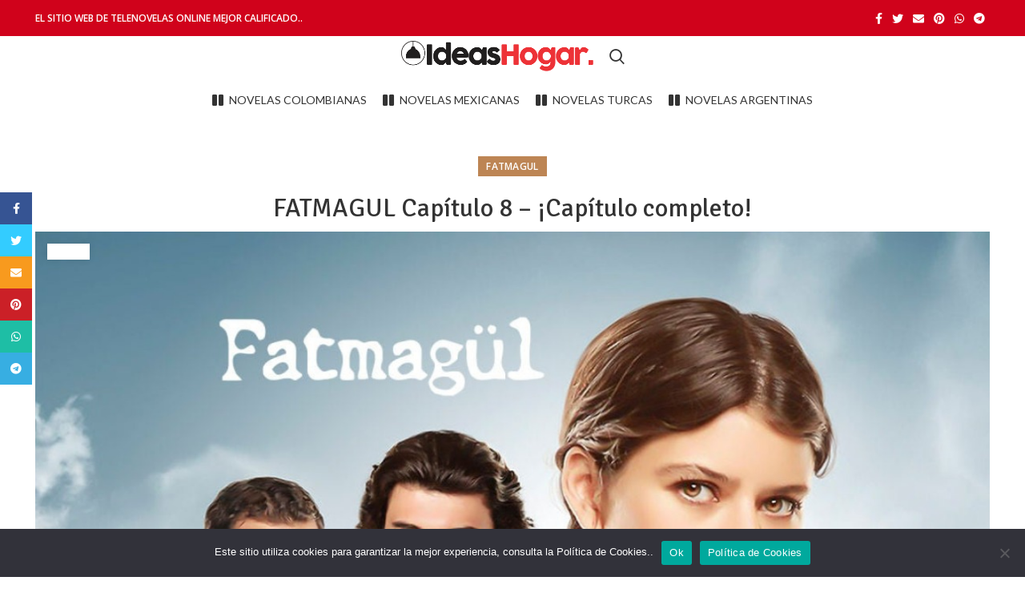

--- FILE ---
content_type: text/css
request_url: https://ideasentuhogar.com/wp-content/uploads/elementor/css/post-29921.css?ver=1762134438
body_size: -251
content:
.elementor-29921 .elementor-element.elementor-element-5c2b65c .elementor-button-content-wrapper{flex-direction:row;}.elementor-29921 .elementor-element.elementor-element-5c2b65c .elementor-button .elementor-button-content-wrapper{gap:10px;}.elementor-29921 .elementor-element.elementor-element-8c5ad75 .elementor-button-content-wrapper{flex-direction:row;}.elementor-29921 .elementor-element.elementor-element-8c5ad75 .elementor-button .elementor-button-content-wrapper{gap:10px;}.elementor-29921 .elementor-element.elementor-element-d8fc5d2 .elementor-button-content-wrapper{flex-direction:row;}.elementor-29921 .elementor-element.elementor-element-d8fc5d2 .elementor-button .elementor-button-content-wrapper{gap:10px;}.elementor-29921 .elementor-element.elementor-element-b496e1a .elementor-button-content-wrapper{flex-direction:row;}.elementor-29921 .elementor-element.elementor-element-b496e1a .elementor-button .elementor-button-content-wrapper{gap:10px;}